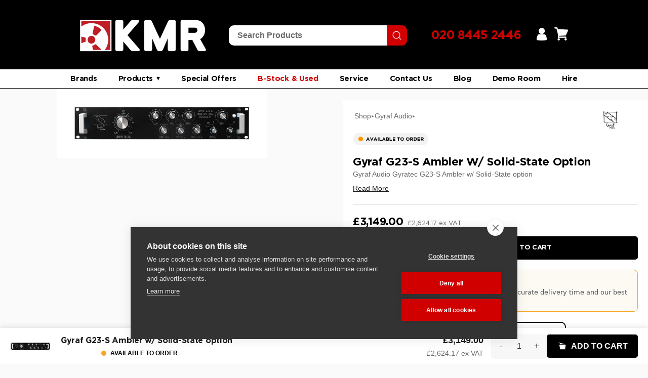

--- FILE ---
content_type: text/css
request_url: https://cdn.boostcommerce.io/widget-integration/theme/customization/kmraudio2.myshopify.com/nFzLgLP62O/customization-1762772260776.css
body_size: 671
content:
/*********************** Custom css for Boost AI Search & Discovery  ************************/
 .boost-sd__search-widget-init-wrapper {
  margin-top: 5px;
}
 .boost-sd__recommendation-bundle-total-discount {
  display: none!important;
 }
 
 .boost-sd__suggestion-queries-group * {
    font-family: gothambook!important;
 }
  .boost-sd__product-price--default, .boost-sd__suggestion-queries-item-amount, .boost-sd__format-currency {

    color: #d10000!important;
  }
    .boost-sd__button--clear, .boost-sd__button--apply {
        font-weight: bold;
        text-transform: uppercase;
    }
    
    .boost-sd__button--apply:hover, .boost-sd__button--apply:active, .boost-sd__button--apply:focus {
    background-color: #d10000;
}

.boost-sd__filter-tree-horizontal, .boost-sd__filter-tree-horizontal * {
  font-family: 'gothambook', sans-serif!important;
}
.boost-sd__search-form-wrapper {
    display: none;
}
.boost-sd__search-form-input, .boost-sd__search-widget-init-input {
    font-family: gothambook;
    text-transform: capitalize;
}

.boost-sd__search-result-toolbar-item, .boost-sd__sorting-button, .boost-sd__product-count {
    font-family: gothambook;
}
.boost-sd__format-currency {
    font-weight: 400;
    letter-spacing: -0.3px;
    font-size: 15px;
    font-family: 'gothambold'!important;
}
.boost-sd__product-title {
    font-family: 'gothambook'!important;
    font-size: 16px;
    text-transform: capitalize;
    font-weight: 400;
    line-height: 1.2;
    letter-spacing: 0;
}

.boost-sd__product-vendor {
    display: none;
    font-family: 'gothambook'!important;
    font-size: 14px;
    text-transform: capitalize;
    font-weight: 400;
    line-height: 1.2;
    letter-spacing: 0;
} 
.boost-sd__recommendation-title-text, .boost-sd__view-all-text {
    font-family: gothambold;
}
/*Collection page with filters*/

.boost-sd__header-title {
    font-family: 'gothambold';
    letter-spacing: -0.3px;
  font-size: 46px;
  text-transform: uppercase!important;
}
.boost-sd__header-image {
  position: relative;
  display: inline-block;
}

.boost-sd__header-image::before {
  content: '';
  position: absolute;
  top: 0;
  left: 0;
  width: 100%;
  height: 100%;
  /*background-color: rgba(0, 0, 0, 0.5);*/
  background-image: linear-gradient(to top, rgba(4, 4, 4, .65), rgba(54, 54, 54, .65));
  pointer-events: none;
  z-index: 1;
}

.boost-sd__header-image img {
  display: block;
  width: 100%;
  height: 100%;
  position: relative;
  z-index: 0;
}
.boost-sd__product-price-stack {
  display: flex!important;
  flex-direction: column!important;
  align-items: center; 
}

.boost-sd__exvat {
      font-size: 0.875em !important;
    color: #000 !important;
    font-weight: normal !important;
    font-family: gothambook !important;
}
.boost-sd__header-main-2 {
  max-width: none;
}
.Container {
  padding: 0;
}
@media only screen and (min-width: 576px) {
    .boost-sd__header-image--large {
      min-height: 400px;
    }
}
.boost-sd__header-main-2-content-inner {
  display: flex;
  justify-content: center;
  align-items: center;     
  height: 300px;           
  text-align: center;    
  max-width: none;  
}
.boost-sd__filter-tree-vertical-option-list *, .boost-sd__refine-by-vertical-refine-by * {
  font-family: gothambook;
  font-size: 1em;
}
.boost-sd__filter-option-range-slider-input {
  font-family: gothambook!important;
  font-size: 1em!important;
}
.boost-sd__toolbar-item--product-count, .boost-sd__product-count {
  font-family: gothambook!important;
}
.boost-sd__filter-option-label .boost-sd__filter-option-title {
  font-weight: bold;
}

--- FILE ---
content_type: image/svg+xml
request_url: https://cdn.shopify.com/s/files/1/0707/4915/9716/files/material-symbols-check-circle-rounded.svg?v=1743165443
body_size: -202
content:
<svg width="31" height="30" viewBox="0 0 31 30" fill="none" xmlns="http://www.w3.org/2000/svg">
<path d="M13.75 17.25L11.0625 14.5625C10.8333 14.3333 10.5417 14.2188 10.1875 14.2188C9.83333 14.2188 9.54167 14.3333 9.3125 14.5625C9.08333 14.7917 8.96875 15.0833 8.96875 15.4375C8.96875 15.7917 9.08333 16.0833 9.3125 16.3125L12.875 19.875C13.125 20.125 13.4167 20.25 13.75 20.25C14.0833 20.25 14.375 20.125 14.625 19.875L21.6875 12.8125C21.9167 12.5833 22.0312 12.2917 22.0312 11.9375C22.0312 11.5833 21.9167 11.2917 21.6875 11.0625C21.4583 10.8333 21.1667 10.7188 20.8125 10.7188C20.4583 10.7188 20.1667 10.8333 19.9375 11.0625L13.75 17.25ZM15.5 27.5C13.7708 27.5 12.1458 27.1717 10.625 26.515C9.10417 25.8583 7.78125 24.9679 6.65625 23.8438C5.53125 22.7196 4.64083 21.3967 3.985 19.875C3.32917 18.3533 3.00083 16.7283 3 15C2.99917 13.2717 3.3275 11.6467 3.985 10.125C4.6425 8.60333 5.53292 7.28042 6.65625 6.15625C7.77958 5.03208 9.1025 4.14167 10.625 3.485C12.1475 2.82833 13.7725 2.5 15.5 2.5C17.2275 2.5 18.8525 2.82833 20.375 3.485C21.8975 4.14167 23.2204 5.03208 24.3438 6.15625C25.4671 7.28042 26.3579 8.60333 27.0162 10.125C27.6746 11.6467 28.0025 13.2717 28 15C27.9975 16.7283 27.6692 18.3533 27.015 19.875C26.3608 21.3967 25.4704 22.7196 24.3438 23.8438C23.2171 24.9679 21.8942 25.8587 20.375 26.5162C18.8558 27.1737 17.2308 27.5017 15.5 27.5Z" fill="#D10000"></path>
</svg>


--- FILE ---
content_type: text/plain; charset=utf-8
request_url: https://kmraudio.com/apps/pbf-messaging/getAllServices?sv=2
body_size: 222
content:
{"services":[{"shop":"kmraudio2.myshopify.com","serviceId":5792027400732672,"serviceTypeId":32,"name":"Interest Free","apr":0,"term":6,"deferTerm":null,"minDeposit":10,"minDepositHC":10,"minLoanAmount":1000,"minLoanAmountHC":200,"maxLoanAmount":25000,"maxLoanAmountHC":25000,"multiplier":1,"rpm":null,"Enabled":true,"Archived":false,"minNominalDeposit":null,"minNominalDepositHC":null,"garbage":false,"usedBySomeOrder":false,"updateTime":"2025-08-20T10:35:21.507516Z","deleteAt":null},{"shop":"kmraudio2.myshopify.com","serviceId":4806864982245376,"serviceTypeId":32,"name":"Interest Free","apr":0,"term":12,"deferTerm":null,"minDeposit":10,"minDepositHC":10,"minLoanAmount":1000,"minLoanAmountHC":200,"maxLoanAmount":25000,"maxLoanAmountHC":25000,"multiplier":1,"rpm":null,"Enabled":true,"Archived":false,"minNominalDeposit":null,"minNominalDepositHC":null,"garbage":false,"usedBySomeOrder":false,"updateTime":"2025-08-20T10:35:21.507519Z","deleteAt":null},{"shop":"kmraudio2.myshopify.com","serviceId":5932764889088000,"serviceTypeId":32,"name":"Interest Free","apr":0,"term":24,"deferTerm":null,"minDeposit":10,"minDepositHC":10,"minLoanAmount":1000,"minLoanAmountHC":200,"maxLoanAmount":25000,"maxLoanAmountHC":25000,"multiplier":1,"rpm":null,"Enabled":true,"Archived":false,"minNominalDeposit":null,"minNominalDepositHC":null,"garbage":false,"usedBySomeOrder":false,"updateTime":"2025-08-20T10:35:21.50752Z","deleteAt":null},{"shop":"kmraudio2.myshopify.com","serviceId":4947602470600704,"serviceTypeId":32,"name":"Interest Free","apr":0,"term":36,"deferTerm":null,"minDeposit":10,"minDepositHC":10,"minLoanAmount":2500,"minLoanAmountHC":2500,"maxLoanAmount":25000,"maxLoanAmountHC":25000,"multiplier":1,"rpm":null,"Enabled":true,"Archived":false,"minNominalDeposit":null,"minNominalDepositHC":null,"garbage":false,"usedBySomeOrder":false,"updateTime":"2025-08-20T10:35:21.507533Z","deleteAt":null},{"shop":"kmraudio2.myshopify.com","serviceId":5510552424022016,"serviceTypeId":31,"name":"Interest Bearing","apr":9.9,"term":12,"deferTerm":null,"minDeposit":10,"minDepositHC":0,"minLoanAmount":1000,"minLoanAmountHC":500,"maxLoanAmount":25000,"maxLoanAmountHC":25000,"multiplier":0.0876743,"rpm":null,"Enabled":true,"Archived":false,"minNominalDeposit":null,"minNominalDepositHC":null,"garbage":false,"usedBySomeOrder":false,"updateTime":"2025-08-20T10:35:21.409331Z","deleteAt":null},{"shop":"kmraudio2.myshopify.com","serviceId":5088339958956032,"serviceTypeId":31,"name":"Interest Bearing","apr":9.9,"term":24,"deferTerm":null,"minDeposit":10,"minDepositHC":0,"minLoanAmount":1000,"minLoanAmountHC":500,"maxLoanAmount":25000,"maxLoanAmountHC":25000,"multiplier":0.0459053,"rpm":null,"Enabled":true,"Archived":false,"minNominalDeposit":null,"minNominalDepositHC":null,"garbage":false,"usedBySomeOrder":false,"updateTime":"2025-08-20T10:35:21.430193Z","deleteAt":null},{"shop":"kmraudio2.myshopify.com","serviceId":4666127493890048,"serviceTypeId":31,"name":"Interest Bearing","apr":9.9,"term":36,"deferTerm":null,"minDeposit":10,"minDepositHC":0,"minLoanAmount":1000,"minLoanAmountHC":500,"maxLoanAmount":25000,"maxLoanAmountHC":25000,"multiplier":0.0320236,"rpm":null,"Enabled":true,"Archived":false,"minNominalDeposit":null,"minNominalDepositHC":null,"garbage":false,"usedBySomeOrder":false,"updateTime":"2025-08-20T10:35:21.456924Z","deleteAt":null},{"shop":"kmraudio2.myshopify.com","serviceId":5369814935666688,"serviceTypeId":25,"name":"BNPL Interest Bearing","apr":24.9,"term":48,"deferTerm":6,"minDeposit":0,"minDepositHC":0,"minLoanAmount":1000,"minLoanAmountHC":200,"maxLoanAmount":25000,"maxLoanAmountHC":25000,"multiplier":0.0348268,"rpm":null,"Enabled":true,"Archived":false,"minNominalDeposit":null,"minNominalDepositHC":null,"garbage":false,"usedBySomeOrder":false,"updateTime":"2025-08-20T10:35:21.181787Z","deleteAt":null},{"shop":"kmraudio2.myshopify.com","serviceId":6495714842509312,"serviceTypeId":25,"name":"BNPL Interest Bearing","apr":24.9,"term":48,"deferTerm":9,"minDeposit":0,"minDepositHC":0,"minLoanAmount":1000,"minLoanAmountHC":200,"maxLoanAmount":25000,"maxLoanAmountHC":25000,"multiplier":0.036818,"rpm":null,"Enabled":true,"Archived":false,"minNominalDeposit":null,"minNominalDepositHC":null,"garbage":false,"usedBySomeOrder":false,"updateTime":"2025-08-20T10:35:21.326685Z","deleteAt":null},{"shop":"kmraudio2.myshopify.com","serviceId":6073502377443328,"serviceTypeId":25,"name":"BNPL Interest Bearing","apr":24.9,"term":48,"deferTerm":12,"minDeposit":0,"minDepositHC":0,"minLoanAmount":1000,"minLoanAmountHC":200,"maxLoanAmount":25000,"maxLoanAmountHC":25000,"multiplier":0.0389216,"rpm":null,"Enabled":true,"Archived":false,"minNominalDeposit":null,"minNominalDepositHC":null,"garbage":false,"usedBySomeOrder":false,"updateTime":"2025-08-20T10:35:21.380223Z","deleteAt":null}],"financeable":3149,"financeableExVat":0,"minMonthInst":78.72,"message":""}


--- FILE ---
content_type: text/javascript
request_url: https://kmraudio.com/cdn/shop/t/2/assets/strafe.js?v=183444220447634403541755549543
body_size: 673
content:
document.addEventListener("DOMContentLoaded",function(){setTimeout(()=>{const stickyQuantityInput=document.querySelector(".StickyQuantityInput"),stickyAddToCartBtn=document.getElementById("sticky-add-to-cart"),productQuantityInput=document.querySelector(".ProductForm [name='quantity']"),cartCountElement=document.querySelector(".Header__CartCount"),cartDotElement=document.querySelector(".Header__CartDot"),mainPriceElement=document.querySelector(".ProductMeta__Price"),mainExcludingVATElement=document.querySelector(".excluding-vat"),stickyPriceElement=document.querySelector(".StickyProductPrice"),stickyExcludingVATElement=document.querySelector(".StickyExcludingVAT");if(!stickyQuantityInput||!stickyAddToCartBtn||!productQuantityInput){console.error("Missing elements in Sticky CTA.");return}mainPriceElement&&stickyPriceElement?(stickyPriceElement.innerHTML=mainPriceElement.innerHTML,console.log("Copied main price:",mainPriceElement.textContent.trim())):console.warn("Main price element not found."),mainExcludingVATElement&&stickyExcludingVATElement?(stickyExcludingVATElement.innerHTML=mainExcludingVATElement.innerHTML,console.log("Copied excluding VAT price:",mainExcludingVATElement.textContent.trim())):console.warn("No excluding VAT price found."),document.body.addEventListener("click",function(event){if(event.target.matches("[data-action='sticky-increase-quantity']")){event.preventDefault(),event.stopPropagation();let currentValue=parseInt(stickyQuantityInput.value,10)||1;stickyQuantityInput.value=currentValue+1,productQuantityInput.value=stickyQuantityInput.value,console.log(`Sticky Quantity increased: ${stickyQuantityInput.value}`)}if(event.target.matches("[data-action='sticky-decrease-quantity']")){event.preventDefault(),event.stopPropagation();let currentValue=parseInt(stickyQuantityInput.value,10)||1;currentValue>1&&(stickyQuantityInput.value=currentValue-1,productQuantityInput.value=stickyQuantityInput.value,console.log(`Sticky Quantity decreased: ${stickyQuantityInput.value}`))}}),stickyAddToCartBtn.addEventListener("click",function(event){event.preventDefault();let productForm=document.querySelector(".ProductForm");if(!productForm){console.error("Product form not found.");return}let formData=new FormData(productForm);formData.set("quantity",stickyQuantityInput.value),console.log(`\u{1F6D2} Adding ${stickyQuantityInput.value} item(s) to cart...`),fetch("/cart/add.js",{method:"POST",body:formData}).then(response=>response.json()).then(data=>{console.log("Added to cart:",data),updateCartCount(),setTimeout(()=>openCartDrawer(),300),setTimeout(()=>refreshCartDrawer(),600)}).catch(error=>{console.error("Error adding to cart:",error)})});function updateCartCount(){fetch("/cart.js").then(response=>response.json()).then(cart=>{console.log("Updating cart count:",cart.item_count),cartCountElement&&(cartCountElement.textContent=cart.item_count),cartDotElement&&(cart.item_count>0?cartDotElement.classList.add("is-visible"):cartDotElement.classList.remove("is-visible"))}).catch(error=>{console.error("Error updating cart count:",error)})}function openCartDrawer(){let cartDrawer=document.getElementById("sidebar-cart");if(cartDrawer){cartDrawer.setAttribute("aria-hidden","false"),document.body.classList.add("cart-open");let pageOverlay=document.querySelector(".PageOverlay");pageOverlay&&pageOverlay.classList.add("is-visible")}}function refreshCartDrawer(){fetch("/cart.js?timestamp="+new Date().getTime()).then(response=>response.json()).then(cart=>{console.log("Cart updated:",cart),cart.item_count>0?updateCartDrawer(cart):console.warn("Cart is still empty.")}).catch(error=>console.error("Error refreshing cart drawer:",error))}function updateCartDrawer(cart){let cartDrawer=document.getElementById("sidebar-cart");if(!cartDrawer){console.error("Cart drawer not found.");return}fetch("/?sections=mini-cart").then(response=>response.json()).then(data=>{let updatedCartContent=new DOMParser().parseFromString(data["mini-cart"],"text/html").getElementById("sidebar-cart");updatedCartContent?(cartDrawer.innerHTML=updatedCartContent.innerHTML,console.log("Cart drawer updated successfully!"),enableCartCloseEvents()):console.warn("Updated cart drawer content not found.")}).catch(error=>console.error("Error updating cart drawer:",error))}function enableCartCloseEvents(){let closeButton=document.getElementById("sidebar-cart")?.querySelector(".Drawer__Close"),pageOverlay=document.querySelector(".PageOverlay");closeButton&&closeButton.addEventListener("click",function(){closeCartDrawer()}),pageOverlay&&pageOverlay.addEventListener("click",function(){closeCartDrawer()})}function closeCartDrawer(){let cartDrawer=document.getElementById("sidebar-cart");if(cartDrawer){cartDrawer.setAttribute("aria-hidden","true"),document.body.classList.remove("cart-open");let pageOverlay=document.querySelector(".PageOverlay");pageOverlay&&pageOverlay.classList.remove("is-visible")}}enableCartCloseEvents()},1e3)}),document.addEventListener("DOMContentLoaded",function(){document.querySelectorAll(".accordion-header").forEach(header=>{header.addEventListener("click",()=>{const content=header.nextElementSibling,icon=header.querySelector(".accordion-icon");content.classList.toggle("open"),header.classList.toggle("open")})})});
//# sourceMappingURL=/cdn/shop/t/2/assets/strafe.js.map?v=183444220447634403541755549543
